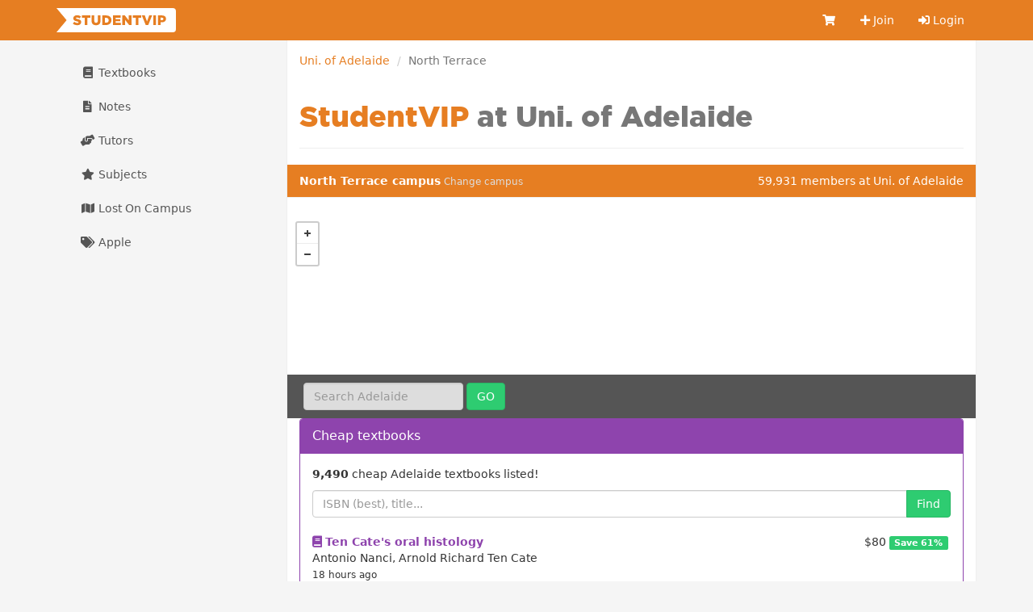

--- FILE ---
content_type: text/html; charset=utf-8
request_url: https://studentvip.com.au/adelaide-uni/north-terrace
body_size: 5971
content:
<!DOCTYPE html>
<html lang="en">
    <head>
        <meta charset="utf-8">
        <meta http-equiv="X-UA-Compatible" content="IE=edge">
        <meta name="viewport" content="width=device-width, initial-scale=1">

        <link href="https://cdn.studentvip.com.au" rel="preconnect" crossorigin>
        <link href="https://cdn.studentvip.com.au" rel="dns-prefetch">

        <title>
                            The University of Adelaide North Terrace campus &mdash; StudentVIP
                    </title>

                    <meta name="description" content="StudentVIP textbooks, tutors and reviews at Adelaide North Terrace campus">
        
        <link rel="icon" type="image/x-icon" href="https://cdn.studentvip.com.au/favicon.ico">

        <link rel="preload" as="style" href="https://cdn.studentvip.com.au/build/assets/app-DdTRLklp.css" /><link rel="stylesheet" href="https://cdn.studentvip.com.au/build/assets/app-DdTRLklp.css" />        <link rel="stylesheet" href="https://cdnjs.cloudflare.com/ajax/libs/font-awesome/5.15.3/css/all.min.css" integrity="sha512-iBBXm8fW90+nuLcSKlbmrPcLa0OT92xO1BIsZ+ywDWZCvqsWgccV3gFoRBv0z+8dLJgyAHIhR35VZc2oM/gI1w==" crossorigin="anonymous" referrerpolicy="no-referrer" />

        <meta property="fb:app_id" content="279313712098537">
        <meta property="og:site_name" content="StudentVIP">
        <meta property="og:image" content="https://cdn.studentvip.com.au/open-graph.png">
        <meta name="theme-color" content="#e67e22">

        
        
        <link rel="apple-touch-icon" type="image/png" href="https://cdn.studentvip.com.au/apple-touch-icon.png">
        <meta name="format-detection" content="telephone=no">
        <meta name="msapplication-TileColor" content="#e67e22">
        <meta name="msapplication-square150x150logo" content="https://cdn.studentvip.com.au/msapplication-square150x150logo.png">

        <script>
            window.Laravel = {"userId":null,"csrfToken":"Ib6OkBZsWKvIVgqSaeqpyWz1ZuEzW03sgpj5AmJE"};
        </script>

                    <!-- Google tag (gtag.js) -->
<script async src="https://www.googletagmanager.com/gtag/js?id=G-S7D8QM8RMX"></script>
<script>
  window.dataLayer = window.dataLayer || [];
  function gtag(){dataLayer.push(arguments);}
  gtag('js', new Date());

  gtag('config', 'UA-3852619-28');
  gtag('config', 'G-S7D8QM8RMX');
</script>            </head>
    <body class="institutions campuses show logged-out">
        <div id="app">
            <header class="navbar navbar-primary" role="navigation">
                <div class="container">
                    <div class="navbar-header">
                        <button type="button" class="navbar-toggle collapsed" data-toggle="collapse" data-target=".navbar-responsive-collapse" aria-expanded="false">
                            <span class="sr-only">Toggle navigation</span>
                            <span class="icon-bar"></span>
                            <span class="icon-bar"></span>
                            <span class="icon-bar"></span>
                        </button>
                        <a class="navbar-brand" href="https://studentvip.com.au">
                            <svg viewBox="0 0 295 60" xmlns="http://www.w3.org/2000/svg" class="navbar-logo"><g fill="none" fill-rule="evenodd"><g fill="#FFF"><rect x="25" width="270" height="60" rx="8"/><path d="M25 30l25 30H0zM25 30L0 0h50z"/></g><path d="M51.458 42.408c-4.216 0-8.194-1.326-11.152-3.944l3.672-4.386c2.38 1.87 4.964 2.856 7.718 2.856 1.802 0 2.754-.612 2.754-1.632v-.068c0-1.02-.782-1.53-4.046-2.312-5.066-1.156-8.976-2.584-8.976-7.446v-.068c0-4.42 3.502-7.616 9.214-7.616 4.046 0 7.208 1.088 9.792 3.162l-3.298 4.658c-2.176-1.564-4.556-2.346-6.664-2.346-1.598 0-2.38.646-2.38 1.53v.068c0 1.088.816 1.564 4.148 2.312 5.44 1.19 8.84 2.958 8.84 7.412v.068c0 4.862-3.842 7.752-9.622 7.752zM69.835 42V23.98h-7.106V18.2h20.842v5.78h-7.14V42h-6.596zm27.761.442c-6.732 0-10.982-3.434-10.982-10.88V18.2h6.664v13.226c0 3.434 1.734 5.066 4.386 5.066 2.686 0 4.42-1.564 4.42-4.896V18.2h6.664v13.192c0 7.65-4.386 11.05-11.152 11.05zM113.083 42V18.2h9.214c8.466 0 13.396 4.896 13.396 11.764v.068c0 6.868-4.998 11.968-13.532 11.968h-9.078zm9.282-17.986h-2.686v12.138h2.686c3.978 0 6.596-2.176 6.596-6.018v-.068c0-3.808-2.618-6.052-6.596-6.052zM139.552 42V18.2h19.142v5.576H146.08v3.638h11.424v5.202H146.08v3.774h12.784V42h-19.312zm23.137 0V18.2h6.154l9.792 12.58V18.2h6.528V42h-5.746l-10.2-13.056V42h-6.528zm32.929 0V23.98h-7.106V18.2h20.842v5.78h-7.14V42h-6.596zm24.803.17l-9.622-23.97h7.344l5.406 15.062 5.44-15.062h7.208l-9.656 23.97h-6.12zm18.683-.17V18.2h6.596V42h-6.596zm11.373 0V18.2h10.234c5.984 0 9.86 3.094 9.86 8.33v.068c0 5.644-4.318 8.602-10.2 8.602h-3.298V42h-6.596zm6.596-11.968h3.162c2.312 0 3.774-1.258 3.774-3.128v-.068c0-2.04-1.462-3.094-3.808-3.094h-3.128v6.29z" fill="currentColor" fill-rule="nonzero"/></g></svg>
                        </a>

                                            </div>

                    <nav class="navbar-collapse collapse navbar-responsive-collapse">
    
    <ul class="nav navbar-nav navbar-right">
        <li class="">
            <a href="https://studentvip.com.au/notes/cart" aria-label="Cart">
                <i class="fa fa-shopping-cart fa-fw"></i>
                <span class="visible-xs-inline-block">Cart</span>
                            </a>
        </li>

                    <li class="">
                <a href="https://studentvip.com.au/register"><i class="fa fa-plus"></i> Join</a>
            </li>
            <li class="">
                <a href="https://studentvip.com.au/login"><i class="fas fa-sign-in-alt"></i> Login</a>
            </li>
        
        <li class="divider"></li>

        <li class="dropdown visible-xs">
            <a href="#" class="dropdown-toggle" data-toggle="dropdown">
                <i class="fa fa-book fa-fw"></i> Textbooks <b class="caret"></b>
            </a>

            <ul class="dropdown-menu">
                <li class="">
                    <a href="https://studentvip.com.au/textbooks">
                        Browse textbooks
                    </a>
                </li>
                <li class="">
                    <a href="https://studentvip.com.au/textbooks/sell">
                        Sell textbooks
                    </a>
                </li>
                <li class="">
                    <a href="https://studentvip.com.au/textbooks/alerts">
                        Book alerts
                    </a>
                </li>
                <li class="">
                    <a href="https://studentvip.com.au/textbooks/activity">
                        My listings
                    </a>
                </li>
                <li class="">
                    <a href="https://studentvip.com.au/textbooks/faq">FAQ</a>
                </li>
            </ul>
        </li>

        <li class="dropdown visible-xs">
            <a href="#" class="dropdown-toggle" data-toggle="dropdown">
                <i class="fa fa-file-alt fa-fw"></i> Notes <b class="caret"></b>
            </a>

            <ul class="dropdown-menu">
                <li class="">
                    <a href="https://studentvip.com.au/notes">
                        Browse notes
                    </a>
                </li>
                <li class="">
                    <a href="https://studentvip.com.au/notes/sell">
                        Sell notes
                    </a>
                </li>
                <li class="">
                    <a href="https://studentvip.com.au/notes/purchases">
                        My purchases
                    </a>
                </li>
                <li class="">
                    <a href="https://studentvip.com.au/notes/activity">
                        My activity
                    </a>
                </li>
                <li class="">
                    <a href="https://studentvip.com.au/notes/faq">
                        FAQ
                    </a>
                </li>
            </ul>
        </li>

        <li class="dropdown visible-xs">
            <a href="#" class="dropdown-toggle" data-toggle="dropdown">
                <i class="fas fa-hands-helping"></i> Tutors <b class="caret"></b>
            </a>

            <ul class="dropdown-menu">
                <li class="">
                    <a href="https://studentvip.com.au/tutors">
                        Browse tutors
                    </a>
                </li>
                                    <li class="">
                        <a href="https://studentvip.com.au/tutors/become-tutor">
                            Become a tutor
                        </a>
                    </li>
                                <li class="">
                    <a href="https://studentvip.com.au/tutors/faq">
                        FAQ
                    </a>
                </li>
                <li class="">
                    <a href="https://studentvip.com.au/tutors/etiquette">Etiquette</a>
                </li>
            </ul>
        </li>

        <li class="dropdown visible-xs">
            <a href="#" class="dropdown-toggle" data-toggle="dropdown">
                <i class="fa fa-star fa-fw"></i> Subjects <b class="caret"></b>
            </a>

            <ul class="dropdown-menu">
                <li class="">
                    <a href="https://studentvip.com.au/subjects">
                        Browse subjects
                    </a>
                </li>
                <li class="">
                    <a href="https://studentvip.com.au/subjects/activity">
                        My activity
                    </a>
                </li>
                <li class="">
                    <a href="https://studentvip.com.au/subjects/create">
                        Add missing subject
                    </a>
                </li>
                <li class="">
                    <a href="https://studentvip.com.au/subjects/faq">
                        FAQ
                    </a>
                </li>
            </ul>
        </li>

        <li class=" visible-xs">
            <a href="https://studentvip.com.au/maps">
                <i class="fa fa-map fa-fw"></i> Lost On Campus
            </a>
        </li>

        <li class=" visible-xs">
            <a href="https://studentvip.com.au/student-discounts/apple"><i class="fa fa-tags fa-fw"></i> Apple</a>
        </li>
    </ul>
</nav>
                </div>
            </header>

            
            
            
            
            
            <div class="container">
                <section id="content">
                    

                                            <main>
                            <ol class="breadcrumb">
        
                            <li><a href="https://studentvip.com.au/adelaide-uni">Uni. of Adelaide</a></li>
            
        
                            <li class="active">North Terrace</li>
            
            </ol>

                                                            <div class="page-header"><h1>StudentVIP <span class="text-muted">at Uni. of Adelaide</span></h1></div>
                            
                            <div class="campus-header row">
        <div class="col-xs-6">
            <strong>North Terrace campus</strong> <small><a href="https://studentvip.com.au/adelaide-uni" class="change-campus">Change campus</a></small>
        </div>

        <div class="col-xs-6">
            <span class="pull-right">59,931 members at Uni. of Adelaide</span>
        </div>
    </div>

            <div class="row">
            <mapbox-map
                :latitude="-34.919402"
                :longitude="138.604371"
                :north-bounds="-34.9168"
                :east-bounds="138.6088"
                :south-bounds="-34.922"
                :west-bounds="138.6004"
            ></mapbox-map>

            <div class="col-xs-12 map-search">
    <form class="form-inline" method="GET" action="https://studentvip.com.au/adelaide-uni/north-terrace/maps/search">
        <div class="form-group">
            <input class="form-control" type="text" name="q" id="q" placeholder="Search Adelaide">
        </div>
        <button class="btn btn-success">GO</button>
    </form>
</div>
        </div>
    
    <div class="panel panel-textbooks">
        <div class="panel-heading">
            <div class="panel-title">
                <a href="https://studentvip.com.au/adelaide-uni/textbooks">Cheap textbooks</a>
            </div>
        </div>
        <div class="panel-body">
            <p><strong>9,490</strong> cheap Adelaide textbooks listed!</p>

            <form method="GET" action="https://studentvip.com.au/adelaide-uni/textbooks/search">
                <div class="input-group">
                    <input class="form-control" type="text" name="q" id="q" placeholder="ISBN (best), title...">
                    <span class="input-group-btn">
                        <button class="btn btn-success" type="submit">Find</button>
                    </span>
                </div>
            </form>
            <br>
            <div class="row">
                                    <div class="col-sm-10 col-xs-9">
                        <div class="textbook-description">
                                                            <a href="https://studentvip.com.au/books/9780323016148" class="text-textbooks">
                                    <i class="fa fa-book text-textbooks" aria-hidden="true"></i>
                                    <strong>Ten Cate&#039;s oral histology</strong>
                                </a>
                                                        <p>
                                Antonio Nanci, Arnold Richard Ten Cate
                                <br>
                                <small>18 hours ago</small>
                            </p>
                        </div>
                    </div>
                    <div class="col-sm-2 col-xs-3">
                        $80
                                                    <span class="label label-success">Save 61%</span>
                                            </div>

                                    <div class="col-sm-10 col-xs-9">
                        <div class="textbook-description">
                                                            <a href="https://studentvip.com.au/books/9780023447204" class="text-textbooks">
                                    <i class="fa fa-book text-textbooks" aria-hidden="true"></i>
                                    <strong>The Pharmacological Basis of T...</strong>
                                </a>
                                                        <p>
                                Alfred Goodman Gilman, Louis S. Goodmand &amp; Alfred Gilamn
                                <br>
                                <small>18 hours ago</small>
                            </p>
                        </div>
                    </div>
                    <div class="col-sm-2 col-xs-3">
                        $30
                                                    <span class="label label-success">Save 48%</span>
                                            </div>

                                    <div class="col-sm-10 col-xs-9">
                        <div class="textbook-description">
                                                            <a href="https://studentvip.com.au/books/9780073378251" class="text-textbooks">
                                    <i class="fa fa-book text-textbooks" aria-hidden="true"></i>
                                    <strong>Anatomy &amp; Physiology: The Unit...</strong>
                                </a>
                                                        <p>
                                Kenneth Saladin
                                <br>
                                <small>18 hours ago</small>
                            </p>
                        </div>
                    </div>
                    <div class="col-sm-2 col-xs-3">
                        $150
                                                    <span class="label label-success">Save 76%</span>
                                            </div>

                                    <div class="col-sm-10 col-xs-9">
                        <div class="textbook-description">
                                                            <a href="https://studentvip.com.au/books/9780071441162" class="text-textbooks">
                                    <i class="fa fa-book text-textbooks" aria-hidden="true"></i>
                                    <strong>Basic Histology</strong>
                                </a>
                                                        <p>
                                Luiz Carlos Uchôa Junqueira, José Carneiro
                                <br>
                                <small>19 hours ago</small>
                            </p>
                        </div>
                    </div>
                    <div class="col-sm-2 col-xs-3">
                        $30
                                            </div>

                                    <div class="col-sm-10 col-xs-9">
                        <div class="textbook-description">
                                                            <a href="https://studentvip.com.au/books/9780455217987" class="text-textbooks">
                                    <i class="fa fa-book text-textbooks" aria-hidden="true"></i>
                                    <strong>Fleming&#039;s The Law of Torts</strong>
                                </a>
                                                        <p>
                                John Gunther Fleming
                                <br>
                                <small>5 days ago</small>
                            </p>
                        </div>
                    </div>
                    <div class="col-sm-2 col-xs-3">
                        $55
                                                    <span class="label label-success">Save 73%</span>
                                            </div>

                            </div>
            <div class="text-right">
                <a class="btn btn-xs btn-textbooks" href="https://studentvip.com.au/adelaide-uni/textbooks">More <i class="fa fa-chevron-right" aria-hidden="true"></i></a>
            </div>
        </div>
    </div>

    <div class="panel panel-notes">
        <div class="panel-heading">
            <div class="panel-title">
                <a href="https://studentvip.com.au/adelaide-uni/notes">Great notes</a>
            </div>
        </div>
        <div class="panel-body">
            <p><strong>561</strong> great Adelaide notes available. Find some for you:</p>

            <form method="GET" action="https://studentvip.com.au/adelaide-uni/notes/search">
    <div class="form-group form-group-lg mb-4">
  <div class="input-group">
            <input class="form-control" type="text" name="q" id="q" placeholder="Subject code (best) or name">
            <span class="input-group-btn">
                <button type="submit" class="btn btn-success"><i class="fa fa-search"></i></button>
            </span>
        </div>
</div>
</form>
            <br>
            <div class="row">
                                    <div class="col-sm-10 col-xs-9">
                        <a href="https://studentvip.com.au/notes/46041/law2599-criminal-law-exam-notes" class="text-notes">
                            <i class="fa fa-file-alt" aria-hidden="true"></i>
                            <strong>Criminal Law Exam Notes</strong>
                        </a>
                        <p>
                            For Law2599
                            <br>
                            <small>1 week ago</small>
                        </p>
                    </div>
                    <div class="col-sm-2 col-xs-3">
                        $29.00
                    </div>
                                    <div class="col-sm-10 col-xs-9">
                        <a href="https://studentvip.com.au/notes/52812/law-1504-principles-of-public-law-step-by-ste" class="text-notes">
                            <i class="fa fa-file-alt" aria-hidden="true"></i>
                            <strong>Principles of Public Law: Step...</strong>
                        </a>
                        <p>
                            For LAW 1504
                            <br>
                            <small>1 week ago</small>
                        </p>
                    </div>
                    <div class="col-sm-2 col-xs-3">
                        $29.00
                    </div>
                                    <div class="col-sm-10 col-xs-9">
                        <a href="https://studentvip.com.au/notes/49046/law-2504-88-hd-exam-notes-step-by-step-guide-" class="text-notes">
                            <i class="fa fa-file-alt" aria-hidden="true"></i>
                            <strong>88% HD Exam Notes | STEP-BY-ST...</strong>
                        </a>
                        <p>
                            For LAW 2504
                            <br>
                            <small>4 weeks ago</small>
                        </p>
                    </div>
                    <div class="col-sm-2 col-xs-3">
                        $34.00
                    </div>
                                    <div class="col-sm-10 col-xs-9">
                        <a href="https://studentvip.com.au/notes/47930/law-3502-6002-hd-exam-notes-step-by-step-guid" class="text-notes">
                            <i class="fa fa-file-alt" aria-hidden="true"></i>
                            <strong>HD Exam Notes | STEP-BY-STEP G...</strong>
                        </a>
                        <p>
                            For LAW 3502 &amp; 6002
                            <br>
                            <small>4 weeks ago</small>
                        </p>
                    </div>
                    <div class="col-sm-2 col-xs-3">
                        $44.00
                    </div>
                                    <div class="col-sm-10 col-xs-9">
                        <a href="https://studentvip.com.au/notes/54217/law-3502-evidence-and-advocacy-new-content-s2" class="text-notes">
                            <i class="fa fa-file-alt" aria-hidden="true"></i>
                            <strong>Evidence and Advocacy New Cont...</strong>
                        </a>
                        <p>
                            For LAW 3502
                            <br>
                            <small>4 weeks ago</small>
                        </p>
                    </div>
                    <div class="col-sm-2 col-xs-3">
                        $29.00
                    </div>
                            </div>
            <div class="text-right">
                <a class="btn btn-xs btn-notes" href="https://studentvip.com.au/adelaide-uni/notes">More <i class="fa fa-chevron-right" aria-hidden="true"></i></a>
            </div>
        </div>
    </div>

    <div class="panel panel-tutors">
        <div class="panel-heading">
            <div class="panel-title">
                <a href="https://studentvip.com.au/adelaide-uni/tutors">Great tutors</a>
            </div>
        </div>
        <div class="panel-body">
            <p><strong>298</strong> top Adelaide students available for tutoring. Find yours:</p>

            <subject-redirector
                for="tutors"
                institution-id="120">
            </subject-redirector>

            <br>
            <div class="row">
                                    <div class="col-sm-10 col-xs-9">
                        <img src="https://s3.studentvip.com.au/users/1914543-small.jpg?t=1768536051" alt="Saku" class="img-circle">
                        <a href="https://studentvip.com.au/tutors/16511/saku" class="text-tutors">
                            <strong>Saku</strong>
                        </a>
                                                    <span class="badge">Very responsive</span>
                                                <p>
                            Hi 
I am a combination of the academic world and...
                        </p>
                    </div>
                    <div class="col-sm-2 col-xs-3">
                        $50/hour
                    </div>
                                    <div class="col-sm-10 col-xs-9">
                        <img src="https://s3.studentvip.com.au/users/2182844-small.jpg?t=1765485588" alt="Rosa" class="img-circle">
                        <a href="https://studentvip.com.au/tutors/15252/rosa" class="text-tutors">
                            <strong>Rosa</strong>
                        </a>
                                                    <span class="badge">Very responsive</span>
                                                <p>
                            Hi! My name is Rosa, and I am a casual lecturer an...
                        </p>
                    </div>
                    <div class="col-sm-2 col-xs-3">
                        $30/hour
                    </div>
                                    <div class="col-sm-10 col-xs-9">
                        <img src="https://s3.studentvip.com.au/users/2662952-small.jpg?t=1758129253" alt="Ricky" class="img-circle">
                        <a href="https://studentvip.com.au/tutors/17508/ricky" class="text-tutors">
                            <strong>Ricky</strong>
                        </a>
                                                    <span class="badge">Very responsive</span>
                                                <p>
                            I obtained my PhD degree in Education from The Uni...
                        </p>
                    </div>
                    <div class="col-sm-2 col-xs-3">
                        $45/hour
                    </div>
                                    <div class="col-sm-10 col-xs-9">
                        <img src="https://cdn.studentvip.com.au/images/users/user.png" alt="Glenn" class="img-circle">
                        <a href="https://studentvip.com.au/tutors/17724/glenn" class="text-tutors">
                            <strong>Glenn</strong>
                        </a>
                                                    <span class="badge">Very responsive</span>
                                                <p>
                            Penultimate year law student 6&gt; GPA, experienced t...
                        </p>
                    </div>
                    <div class="col-sm-2 col-xs-3">
                        $40/hour
                    </div>
                            </div>
            <div class="text-right">
                <a class="btn btn-xs btn-tutors" href="https://studentvip.com.au/adelaide-uni/tutors">More <i class="fa fa-chevron-right" aria-hidden="true"></i></a>
            </div>
        </div>
    </div>

    <div class="panel panel-subjects">
        <div class="panel-heading">
            <div class="panel-title">
                <a href="https://studentvip.com.au/adelaide-uni/subjects">Subject ratings</a>
            </div>
        </div>
        <div class="panel-body">
            <p><strong>3,040</strong> Adelaide subjects. Check out yours:</p>

            <subject-redirector institution-id="120">
            </subject-redirector>

            <br>

            <div class="row">
                                    <div class="col-sm-9 col-xs-8">
                        <a href="https://studentvip.com.au/adelaide-uni/subjects/psychol-2007" class="text-subjects">
                            <i class="fa fa-star"></i>
                            <strong>PSYCHOL 2007 : Psychology in Society </strong>
                        </a>
                        <p>
                            <small>17 hours ago</small>
                        </p>
                    </div>
                    <div class="col-sm-3 col-xs-4 text-subjects">
                        <div class="rating">
        <i class="fas fa-star"></i>
        <i class="fas fa-star"></i>
        <i class="fas fa-star"></i>
        <i class="fas fa-star"></i>
        <i class=""></i>
    </div>
                    </div>
                                    <div class="col-sm-9 col-xs-8">
                        <a href="https://studentvip.com.au/adelaide-uni/subjects/psychol-2005" class="text-subjects">
                            <i class="fa fa-star"></i>
                            <strong>PSYCHOL 2005 : Foundations Health &amp; Lifespan Development </strong>
                        </a>
                        <p>
                            <small>17 hours ago</small>
                        </p>
                    </div>
                    <div class="col-sm-3 col-xs-4 text-subjects">
                        <div class="rating">
        <i class="fas fa-star"></i>
        <i class="fas fa-star"></i>
        <i class="fas fa-star"></i>
        <i class="fas fa-star"></i>
        <i class="fas fa-star"></i>
    </div>
                    </div>
                                    <div class="col-sm-9 col-xs-8">
                        <a href="https://studentvip.com.au/adelaide-uni/subjects/hist-1108" class="text-subjects">
                            <i class="fa fa-star"></i>
                            <strong>HIST 1108 : Empires in World History </strong>
                        </a>
                        <p>
                            <small>1 day ago</small>
                        </p>
                    </div>
                    <div class="col-sm-3 col-xs-4 text-subjects">
                        <div class="rating">
        <i class="fas fa-star"></i>
        <i class="fas fa-star"></i>
        <i class="fas fa-star"></i>
        <i class="fas fa-star"></i>
        <i class=""></i>
    </div>
                    </div>
                                    <div class="col-sm-9 col-xs-8">
                        <a href="https://studentvip.com.au/adelaide-uni/subjects/maths-1011" class="text-subjects">
                            <i class="fa fa-star"></i>
                            <strong>MATHS 1011 : Mathematics Ia</strong>
                        </a>
                        <p>
                            <small>1 day ago</small>
                        </p>
                    </div>
                    <div class="col-sm-3 col-xs-4 text-subjects">
                        <div class="rating">
        <i class="fas fa-star"></i>
        <i class="fas fa-star"></i>
        <i class="fas fa-star"></i>
        <i class="fas fa-star"></i>
        <i class="fas fa-star-half"></i>
    </div>
                    </div>
                                    <div class="col-sm-9 col-xs-8">
                        <a href="https://studentvip.com.au/adelaide-uni/subjects/desst-1504" class="text-subjects">
                            <i class="fa fa-star"></i>
                            <strong>DESST 1504 : Representation I </strong>
                        </a>
                        <p>
                            <small>1 day ago</small>
                        </p>
                    </div>
                    <div class="col-sm-3 col-xs-4 text-subjects">
                        <div class="rating">
        <i class="fas fa-star"></i>
        <i class="fas fa-star"></i>
        <i class="fas fa-star"></i>
        <i class="fas fa-star"></i>
        <i class=""></i>
    </div>
                    </div>
                            </div>
            <div class="text-right">
                <a class="btn btn-xs btn-subjects" href="https://studentvip.com.au/adelaide-uni/subjects">More <i class="fa fa-chevron-right" aria-hidden="true"></i></a>
            </div>
        </div>
    </div>
                        </main>

                        <aside>
                            
                            
                                                            <ul class="nav nav-pills nav-stacked hidden-xs">
    <li class="">
        <a href="https://studentvip.com.au/textbooks">
            <i class="fa fa-book fa-fw"></i> Textbooks
        </a>

            </li>

    <li class="">
        <a href="https://studentvip.com.au/notes">
            <i class="fa fa-file-alt fa-fw"></i> Notes
        </a>

            </li>

    <li class="">
        <a href="https://studentvip.com.au/tutors">
            <i class="fas fa-hands-helping fa-fw"></i> Tutors
        </a>

            </li>

    <li class="">
        <a href="https://studentvip.com.au/subjects">
            <i class="fa fa-star fa-fw"></i> Subjects</a>
        </a>

            </li>

    <li class="">
        <a href="https://studentvip.com.au/maps">
            <i class="fa fa-map fa-fw"></i> Lost On Campus</a>
        </a>
    </li>

    <li class="">
        <a href="https://studentvip.com.au/student-discounts/apple"><i class="fa fa-tags fa-fw"></i> Apple</a>
    </li>
</ul>
                                                    </aside>
                                    </section>
            </div>

            <footer>
                <div class="container">
                    <div class="footer-header">
                        <div class="footer-copyright">
                            <span title="studentvip-web1">&copy;</span>
                             Student Services Australia Pty Ltd 1997 &ndash; 2026
                             <span class="footer-acn">ACN 100 372 156</span>
                        </div>
                    </div>

                    <div class="footer-links">
                        <ul class="col-xs-6 col-sm-3 list-unstyled">
                            <li><a href="https://studentvip.com.au/feedback">Feedback &amp; help</a></li>
                            <li><a href="https://studentvip.com.au/universities">Universities</a></li>
                            <li><a href="https://studentvip.com.au/alerts">Alerts</a></li>
                            <li><a href="https://studentvip.com.au/terms">Terms</a></li>
                            <li><a href="https://studentvip.com.au/privacy">Privacy</a></li>
                            <li><a href="https://studentvip.com.au/media-buyers">For media buyers</a></li>
                        </ul>

                        <ul class="col-xs-6 col-sm-3 list-unstyled text-right">
                                                    </ul>

                        <ul class="col-xs-6 col-sm-3 list-unstyled text-right">
                            <li><a href="https://studentvip.com.au/lost-on-campus">Lost On Campus</a></li>
                            <li><a href="https://www.studentsuper.com.au" target="_blank" rel="noopener noreferrer">Student Super</a></li>
                            <li><a href="https://www.professionalsuper.com.au" target="_blank" rel="noopener noreferrer">Professional Super</a></li>
                        </ul>

                        <ul class="col-xs-6 col-sm-3 list-unstyled text-right">
                            <li><a href="https://highschooltutors.com.au" target="_blank" rel="noopener noreferrer">High School Tutors</a></li>
                            <li><a href="https://studentinternships.com.au" target="_blank" rel="noopener noreferrer">Student Internships</a></li>
                            <li><a href="https://jobsnearme.com.au" target="_blank" rel="noopener noreferrer">Jobs Near Me</a></li>
                            <li><a href="https://summerjobs.com.au" target="_blank" rel="noopener noreferrer">Summer Jobs</a></li>
                            <li><a href="https://highschoolnotes.com.au" target="_blank" rel="noopener noreferrer">High School Notes</a></li>
                        </ul>
                    </div>
                </div>
            </footer>
        </div>

        <script type="text/javascript" src="https://js.stripe.com/v3/"></script>
        <link rel="preload" as="style" href="https://cdn.studentvip.com.au/build/assets/vue-multiselect-BCDjSUcn.css" /><link rel="preload" as="style" href="https://cdn.studentvip.com.au/build/assets/app-Dd4HTrS9.css" /><link rel="modulepreload" as="script" href="https://cdn.studentvip.com.au/build/assets/app-xr4f_iah.js" /><link rel="modulepreload" as="script" href="https://cdn.studentvip.com.au/build/assets/vue-multiselect-Yy92vvLD.js" /><link rel="modulepreload" as="script" href="https://cdn.studentvip.com.au/build/assets/_commonjsHelpers-CqkleIqs.js" /><link rel="stylesheet" href="https://cdn.studentvip.com.au/build/assets/vue-multiselect-BCDjSUcn.css" /><link rel="stylesheet" href="https://cdn.studentvip.com.au/build/assets/app-Dd4HTrS9.css" /><script type="module" src="https://cdn.studentvip.com.au/build/assets/app-xr4f_iah.js"></script>            </body>
</html>
